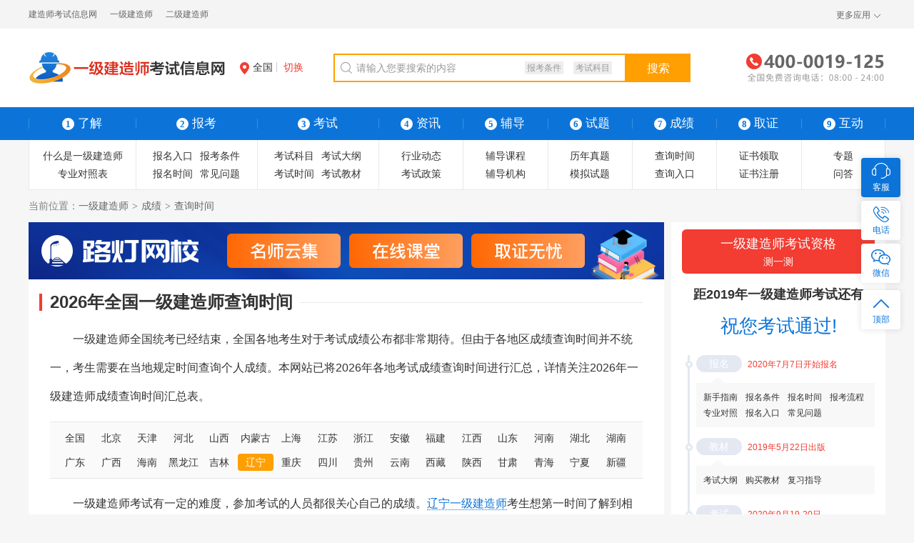

--- FILE ---
content_type: text/html; charset=utf-8
request_url: https://yiji.125jianzaoshi.com/liaoning/chengji/chaxun.html
body_size: 9688
content:
<!DOCTYPE html>
<html lang="zh-CN">
<head>
<meta charset="utf-8">
<title>2020年辽宁一级建造师成绩查询时间 - 一级建造师考试信息网</title>
<meta name="keywords" content="辽宁一级建造师成绩查询时间,一级建造师成绩查询时间,成绩查询时间">
<meta name="description" content="辽宁一级建造师考生都希望能在考后第一时间了解到自己的考试成绩，很是关注2020年一建的成绩查询时间，预计2020年辽宁一级建造师成绩查询时间从12月底开始，考生可在此时间段关注相关信息。">
<meta name="renderer" content="webkit">
<meta http-equiv="X-UA-Compatible" content="IE=edge,chrome=1">
<meta http-equiv="Content-Type" content="text/html">
<meta http-equiv="Cache-Control" content="no-transform ">
<meta http-equiv="Cache-Control" content="no-siteapp">
<meta name="applicable-device" content="pc">
<link rel="shortcut icon" href="https://yiji.125jianzaoshi.com/favicon.ico"/>
<link href="https://www.125jianzaoshi.com/Public/index/css/reset.css" rel="stylesheet"><link href="https://www.125jianzaoshi.com/Public/index/css/public.css" rel="stylesheet"><link href="https://www.125jianzaoshi.com/Public/index/css/fheader.css" rel="stylesheet"><link href="https://www.125jianzaoshi.com/Public/index/css/article.css" rel="stylesheet"><link href="https://www.125jianzaoshi.com/Public/index/css/right.css" rel="stylesheet"><link href="https://www.125jianzaoshi.com/Public/index/css/share.css" rel="stylesheet"></head>
<body class="bodyh">


    <input type="hidden" id="yiji_time" value="11/19/2022" />
        <div class="bodyhh">
        <div class="header clearfix">
            <div class="header-top">
                <div class="w1200 clearfix">
                    <div class="header-left fl">
                        <a href="https://www.125jianzaoshi.com/" title="建造师考试信息网" target="_blank">建造师考试信息网</a>
                        <a href="https://yiji.125jianzaoshi.com/" title="一级建造师考试信息网" target="_blank">一级建造师</a>
                        <a href="https://erji.125jianzaoshi.com/" title="二级建造师考试信息网" target="_blank">二级建造师</a></div>
                    <div class="header-right fr">
                        <a href="#2" title="" target="_blank" hidden="">登录</a>
                        <a href="#2" title="" target="_blank" hidden="">注册</a>
                        <div class="top-setion fr">
                            <a class="top-list-menu fl i-top-arrow2" href="javascript:void(0);">更多应用</a>
                            <ul class="top-list">
                                <li><a class="zxzx" rel="nofollow" href="javascript:void(0);">在线客服</a></li>
                                <li><a target="_blank" href="https://yiji.125jianzaoshi.com/sitemap.html">网站地图</a></li>
                                <!-- <li><a target="_blank" rel="nofollow" href="#2">意见建议</a></li> -->
                            </ul>
                        </div>
                    </div>
                </div>
            </div>
                                                            <div class="header-btm">
                <div class="w1200 clearfix">
                    <div class="logo fl">
                        <a href="https://yiji.125jianzaoshi.com/"><img src="https://www.125jianzaoshi.com/Public/index/images/yijilogo.png" alt="一级建造师考试信息网"></a>
                    </div>
                    <div class="area fl">
                        <a href="https://yiji.125jianzaoshi.com/" class="line area-now"><i class="icon icon-addr mr5"></i>全国</a>
                        <a href="javascript:;" class="area-btn">切换</a>
                        <div class="area-con">
  <ul>
    <li>
      <a href="https://yiji.125jianzaoshi.com/" title="二级建造师">全国</a></li>
    <li>
      <a href="https://yiji.125jianzaoshi.com/beijing/" title="北京二级建造师">北京</a></li>
    <li>
      <a href="https://yiji.125jianzaoshi.com/shanghai/" title="上海二级建造师">上海</a></li>
    <li>
      <a href="https://yiji.125jianzaoshi.com/tianjin/" title="天津二级建造师">天津</a></li>
    <li>
      <a href="https://yiji.125jianzaoshi.com/guangdong/" title="广东二级建造师">广东</a></li>
    <li>
      <a href="https://yiji.125jianzaoshi.com/zhejiang/" title="浙江二级建造师">浙江</a></li>
    <li>
      <a href="https://yiji.125jianzaoshi.com/fujian/" title="福建二级建造师">福建</a></li>
    <li>
      <a href="https://yiji.125jianzaoshi.com/shandong/" title="山东二级建造师">山东</a></li>
    <li>
      <a href="https://yiji.125jianzaoshi.com/hubei/" title="湖北二级建造师">湖北</a></li>
    <li>
      <a href="https://yiji.125jianzaoshi.com/hebei/" title="河北二级建造师">河北</a></li>
    <li>
      <a href="https://yiji.125jianzaoshi.com/shanxi/" title="山西二级建造师">山西</a></li>
    <li>
      <a href="https://yiji.125jianzaoshi.com/anhui/" title="安徽二级建造师">安徽</a></li>
    <li>
      <a href="https://yiji.125jianzaoshi.com/jiangsu/" title="江苏二级建造师">江苏</a></li>
    <li>
      <a href="https://yiji.125jianzaoshi.com/liaoning/" title="辽宁二级建造师">辽宁</a></li>
    <li>
      <a href="https://yiji.125jianzaoshi.com/jiangxi/" title="江西二级建造师">江西</a></li>
    <li>
      <a href="https://yiji.125jianzaoshi.com/jilin/" title="吉林二级建造师">吉林</a></li>
    <li>
      <a href="https://yiji.125jianzaoshi.com/heilongjiang/" title="黑龙江二级建造师">黑龙江</a></li>
    <li>
      <a href="https://yiji.125jianzaoshi.com/ningxia/" title="宁夏二级建造师">宁夏</a></li>
	<li>
      <a href="https://yiji.125jianzaoshi.com/chongqing/" title="重庆二级建造师">重庆</a></li>
	<li>
      <a href="https://yiji.125jianzaoshi.com/sichuan/" title="四川二级建造师">四川</a></li>
	<li>
      <a href="https://yiji.125jianzaoshi.com/henan/" title="河南二级建造师">河南</a></li>
	<li>
      <a href="https://yiji.125jianzaoshi.com/yunnan/" title="云南二级建造师">云南</a></li>
	<li>
      <a href="https://yiji.125jianzaoshi.com/shanxi2/" title="陕西二级建造师">陕西</a></li>
    <li>
      <a href="https://yiji.125jianzaoshi.com/guizhou/" title="贵州二级建造师">贵州</a></li>
	<li>
      <a href="https://yiji.125jianzaoshi.com/hainan/" title="海南二级建造师">海南</a></li>
	<li>
      <a href="https://yiji.125jianzaoshi.com/gansu/" title="甘肃二级建造师">甘肃</a></li>
	<li>
      <a href="https://yiji.125jianzaoshi.com/xinjiang/" title="新疆二级建造师">新疆</a></li>
	<li>
      <a href="https://yiji.125jianzaoshi.com/guangxi/" title="广西二级建造师">广西</a></li>
	<li>
      <a href="https://yiji.125jianzaoshi.com/qinghai/" title="青海二级建造师">青海</a></li>
    <li>
      <a href="https://yiji.125jianzaoshi.com/xizang/" title="西藏二级建造师">西藏</a></li>
	<li>
      <a href="https://yiji.125jianzaoshi.com/hunan/" title="湖南二级建造师">湖南</a></li>
	<li>
      <a href="https://yiji.125jianzaoshi.com/neimenggu/" title="内蒙古二级建造师">内蒙古</a></li>
  </ul>
</div>
                    </div>
                    <div class="search fl">
  <form action="https://www.125jianzaoshi.com/search.html">
    <i class="icon icon-search"></i>
    <input type="text" name="tit" class="fl" placeholder="请输入您要搜索的内容" autocomplete="off">
    <button class="search-btn fl">搜索</button>
    <div class="hot-search">
      <a href="https://erji.125jianzaoshi.com/baokao/tiaojian.html" title="二级建造师报考条件" target="_blank">报考条件</a>
      <a href="https://erji.125jianzaoshi.com/kaoshi/kemu.html" title="二级建造师考试科目" target="_blank">考试科目</a></div>
    <div class="search-slide">
      <ul>
        <li>
          <a href="https://erji.125jianzaoshi.com/zhuanti/ejzzs.html" title="什么是二级建造师" target="_blank">什么是二级建造师</a></li>
        <li>
          <a href="https://erji.125jianzaoshi.com/baokao/rukou.html" title="二级建造师报名入口" target="_blank">二级建造师报名入口</a></li>
        <li>
          <a href="https://erji.125jianzaoshi.com/baokao/shijian.html" title="二级建造师报名时间" target="_blank">二级建造师报名时间</a></li>
      </ul>
    </div>
  </form>
</div>
                    <div class="tel fr"><img src="https://www.125jianzaoshi.com/Public/index/images/tel.png" alt="全国免费咨询电话:4000019125"></div>
                </div>
            </div>
            <div class="nav clearfix">
                <div class="nav-list clearfix">
                    <div class="w1200">
                        <ul>
                            <li class="nav-w1"><span><i>1</i>了解</span></li>
                            <li class="nav-w2"><span><i>2</i>报考</span></li>
                            <li class="nav-w2"><span><i>3</i>考试</span></li>
                            <li><span><i>4</i>资讯</span></li>
                            <li><span><i>5</i>辅导</span></li>
                            <li><a href="https://yiji.125jianzaoshi.com/shiti/"><i>6</i>试题</a></li>
                            <li><span><i>7</i>成绩</span></li>
                            <li><span><i>8</i>取证</span></li>
                            <li><span><i>9</i>互动</span></li>
                        </ul>
                    </div>
                </div>
                <div class="w1200">
                    <div class="nav-sub clearfix">
                        <div class="nav-item nav-item1">
                                                            <ul>
                                    <li><a href="https://yiji.125jianzaoshi.com/zhuanti/yjzzs.html" target="_blank">什么是一级建造师</a></li>
                                    <li><a href="https://yiji.125jianzaoshi.com/zhuanti/yjzydzb.html" target="_blank">专业对照表</a></li>
                                </ul>                        </div>

                        <div class="nav-item nav-item2">
                            <ul>
                                <li><a href="https://yiji.125jianzaoshi.com/baokao/rukou.html">报名入口</a></li>
                                <li><a href="https://yiji.125jianzaoshi.com/baokao/tiaojian.html">报考条件</a></li>
                                <li><a href="https://yiji.125jianzaoshi.com/baokao/shijian.html">报名时间</a></li>
                                <li><a href="https://yiji.125jianzaoshi.com/baokao/wenti/">常见问题</a></li>
                                <li><a href="https://yiji.125jianzaoshi.com/baokao/zhunkaoz.html">准考证打印</a></li>
                            </ul>
                        </div>
                        <div class="nav-item nav-item2">
                            <ul>
                                <li><a href="https://yiji.125jianzaoshi.com/kaoshi/kemu.html" >考试科目</a></li>
                                <li><a href="https://yiji.125jianzaoshi.com/kaoshi/dagang.html" >考试大纲</a></li>
                                <li><a href="https://yiji.125jianzaoshi.com/kaoshi/time.html" >考试时间</a></li>
                                <li><a href="https://yiji.125jianzaoshi.com/kaoshi/jiaocai/">考试教材</a></li>
                            </ul>
                        </div>
                        <div class="nav-item">
                            <ul>
                                <li><a href="https://yiji.125jianzaoshi.com/zixun/dongtai/">行业动态</a></li>
                                <li><a href="https://yiji.125jianzaoshi.com/zixun/zhengce/">考试政策</a></li>
                            </ul>
                        </div>
                        <div class="nav-item">
                            <ul>
                                <li><a href="javascript:;" rel="nofollow">辅导课程</a></li>
                                <li><a href="https://www.125jianzaoshi.com/fudao.html" rel="nofollow">辅导机构</a></li>
								<!--<li><a href="https://www.125jianzaoshi.com/fufei/" rel="nofollow">有偿付费</a></li>-->
                                <li><a href="javascript:;" rel="nofollow">辅导图书</a></li>
                            </ul>
                        </div>
                        <div class="nav-item">
                            <ul>
                                <li><a href="https://yiji.125jianzaoshi.com/shiti/zhenti/">历年真题</a></li>
                                <li><a href="https://yiji.125jianzaoshi.com/shiti/moni/">模拟试题</a></li>
                                <li><a href="https://yiji.125jianzaoshi.com/shiti/fuxi/">复习指导</a></li>
                                <li><a href="https://yiji.125jianzaoshi.com/shiti/jiqiao/">考试技巧</a></li>
                            </ul>
                        </div>
                        <div class="nav-item">
                            <ul>
                                <li><a href="https://yiji.125jianzaoshi.com/chengji/chaxun.html">查询时间</a></li>
                                <li><a href="https://yiji.125jianzaoshi.com/chengji/chaxunrukou.html">查询入口</a></li>
                                <li><a href="https://yiji.125jianzaoshi.com/chengji/biaozhun.html">合格标准</a></li>
                            </ul>
                        </div>
                        <div class="nav-item">
                            <ul>
                                <li><a href="https://yiji.125jianzaoshi.com/quzheng/lingqu.html">证书领取</a></li>
                                <li><a href="https://yiji.125jianzaoshi.com/quzheng/zhuce/">证书注册</a></li>
                                <li><a href="https://yiji.125jianzaoshi.com/quzheng/zhengshu.html">证书查询</a></li>
                            </ul>
                        </div>
                        <div class="nav-item">
                            <ul>
                                <li><a href="https://yiji.125jianzaoshi.com/zhuanti/">专题</a></li>
                                <li><a href="https://yiji.125jianzaoshi.com/wenda/">问答</a></li>
                                <!-- <li><a href="#2">挂靠</a></li> -->
                            </ul>
                        </div>
                    </div>
                </div>
            </div>
        </div>

	 <div class="wrapper clearfix">
            <div class="nav-brand">当前位置：<a href="https://yiji.125jianzaoshi.com/" target="_blank">一级建造师</a><i>&gt;</i><a href="https://yiji.125jianzaoshi.com/chengji/chaxun.html">成绩</a><i>&gt;</i><span>查询时间</span></div>
            <div class="container clearfix">
                                <div class="wp-left">
                    <a href="http://wangxiao.ludengedu.com/fine/category/jzs1" title=""  target="_blank"><img src="https://www.125jianzaoshi.com/Public/erji/images/yjadvs/adv17.png" alt=""></a>
                                            <div class="baokao bgfff">
                        <div class="plr15"><div class="article-tit"><h1>2026年全国一级建造师查询时间</h1></div></div>
                        <div class="article-con plr20 mb20">
	                            <div class="baok-top">
                                                                    <div class="art-li">
                                            <p>　　一级建造师全国统考已经结束，全国各地考生对于考试成绩公布都非常期待。但由于各地区成绩查询时间并不统一，考生需要在当地规定时间查询个人成绩。本网站已将2026年各地考试成绩查询时间进行汇总，详情关注2026年一级建造师成绩查询时间汇总表。</p>
                                        </div>
                                    	                            </div>
                            <div class="art-area">
                                                                            <a href="javascript:;"  onclick="get_area('','53',this)">全国</a>                                        <a href="javascript:;"  onclick="get_area('beijing','53',this)">北京</a>                                        <a href="javascript:;"  onclick="get_area('tianjin','53',this)">天津</a>                                        <a href="javascript:;"  onclick="get_area('hebei','53',this)">河北</a>                                        <a href="javascript:;"  onclick="get_area('shanxi','53',this)">山西</a>                                        <a href="javascript:;"  onclick="get_area('neimenggu','53',this)">内蒙古</a>                                        <a href="javascript:;"  onclick="get_area('shanghai','53',this)">上海</a>                                        <a href="javascript:;"  onclick="get_area('jiangsu','53',this)">江苏</a>                                        <a href="javascript:;"  onclick="get_area('zhejiang','53',this)">浙江</a>                                        <a href="javascript:;"  onclick="get_area('anhui','53',this)">安徽</a>                                        <a href="javascript:;"  onclick="get_area('fujian','53',this)">福建</a>                                        <a href="javascript:;"  onclick="get_area('jiangxi','53',this)">江西</a>                                        <a href="javascript:;"  onclick="get_area('shandong','53',this)">山东</a>                                        <a href="javascript:;"  onclick="get_area('henan','53',this)">河南</a>                                        <a href="javascript:;"  onclick="get_area('hubei','53',this)">湖北</a>                                        <a href="javascript:;"  onclick="get_area('hunan','53',this)">湖南</a>                                        <a href="javascript:;"  onclick="get_area('guangdong','53',this)">广东</a>                                        <a href="javascript:;"  onclick="get_area('guangxi','53',this)">广西</a>                                        <a href="javascript:;"  onclick="get_area('hainan','53',this)">海南</a>                                        <a href="javascript:;"  onclick="get_area('heilongjiang','53',this)">黑龙江</a>                                        <a href="javascript:;"  onclick="get_area('jilin','53',this)">吉林</a>                                        <a href="javascript:;" class="active" onclick="get_area('liaoning','53',this)">辽宁</a>                                        <a href="javascript:;"  onclick="get_area('chongqing','53',this)">重庆</a>                                        <a href="javascript:;"  onclick="get_area('sichuan','53',this)">四川</a>                                        <a href="javascript:;"  onclick="get_area('guizhou','53',this)">贵州</a>                                        <a href="javascript:;"  onclick="get_area('yunnan','53',this)">云南</a>                                        <a href="javascript:;"  onclick="get_area('xizang','53',this)">西藏</a>                                        <a href="javascript:;"  onclick="get_area('shanxi2','53',this)">陕西</a>                                        <a href="javascript:;"  onclick="get_area('gansu','53',this)">甘肃</a>                                        <a href="javascript:;"  onclick="get_area('qinghai','53',this)">青海</a>                                        <a href="javascript:;"  onclick="get_area('ningxia','53',this)">宁夏</a>                                        <a href="javascript:;"  onclick="get_area('xinjiang','53',this)">新疆</a>                                </div>                                                             <div class="baok-btm" id="first_sel">
                                                                            <p>　　一级建造师考试有一定的难度，参加考试的人员都很关心自己的成绩。<a href="https://yiji.125jianzaoshi.com/liaoning/" target="_blank" class="keylink" title="辽宁一级建造师">辽宁一级建造师</a>考生想第一时间了解到相关情况，下面就为大家介绍2020年辽宁一级建造师成绩查询时间的相关事宜。</p><table width="100%" bordercolor="#beccdb" border="1" cellspacing="0" cellpadding="5" style="border-collapse: collapse;text-align:center"><tbody><tr class="firstRow"><td>成绩查询时间</td><td>12月下旬（预计）</td></tr><tr><td>成绩查询方式</td><td>网上查询</td></tr><tr><td>成绩查询网站</td><td>中国人事考试网</td></tr><tr><td>成绩查询入口</td><td><a href="https://yiji.125jianzaoshi.com/chengji/chaxunrukou/1348.html" target="_blank" title="2019年辽宁一级建造师成绩查询入口解析">辽宁一级建造师成绩查询入口</a></td></tr><tr><td>成绩合格标准</td><td>一般为试卷满分的60%</td></tr></tbody></table><p>　　由于2020年辽宁一级建造师成绩查询时间暂未公布，以上预计信息仅供参考，待2020年成绩查询时间公布后，<a href="https://yiji.125jianzaoshi.com/" target="_blank" class="keylink" title="一级建造师考试信息网">一级建造师考试信息网</a>将会及时更新。</p><p><span style="color: rgb(255, 0, 0);"><strong>　　推荐阅读：</strong></span></p><p>　　<a href="https://yiji.125jianzaoshi.com/liaoning/baokao/rukou.html" target="_blank" class="keylink" title="辽宁一级建造师报名入口">辽宁一级建造师报名入口</a></p>                                </div>                            <div class="baok-btm" id="content"></div>
                            <!--<div class="share-part clearfix mt40">
                                <span class="share-word fl">分享到：</span>
                                <div class="bdsharebuttonbox fl bdshare-button-style0-16" data-tag="share_1" id="share-icon" data-bd-bind="1521024843598">
                                    <a class="bds_qzone icon-qzone" data-cmd="qzone" href="#3" title="分享到QQ空间"></a>
                                    <a class="bds_weixin icon-weixin" data-cmd="weixin" href="#3" title="分享到微信"></a>
                                    <a class="bds_tsina icon-tsina" data-cmd="tsina" href="#3" title="分享到新浪微博"></a>
                                    <a class="bds_tqq icon-tqq" data-cmd="tqq" href="#3" title="分享到腾讯微博"></a>
                                    <a class="bds_renren icon-renren" data-cmd="renren" href="#3" title="分享到人人网"></a>
                                    <a class="bds_sqq icon-sqq" data-cmd="sqq" href="#3" title="分享到QQ"></a>
                                    <a class="bds_bdhome icon-bdhome" data-cmd="bdhome" href="#3" title="分享到百度"></a>
                                    <a class="bds_more icon-more" data-cmd="more" href="#3"></a>
                                </div>
                            </div>-->
                        </div>
                        <div class="article-btm clearfix plr20">
                            <div class="xx-list-con fl">
                                
<div class="wp-title"><h2>相关内容</h2><a 
                href="https://yiji.125jianzaoshi.com/chengji/chaxun/"
         class="more"  title="一级建造师查询时间" target="_blank"    >更多</a></div>
<ul> 
    
                                        <li><a href="https://yiji.125jianzaoshi.com/kaoshi/dagang/"  target="_blank" title="一级建造师考试大纲"> 【考试大纲】</a><a href="https://yiji.125jianzaoshi.com/kaoshi/dagang/1098.html" title="2019年一级建造师《建设工程经济》考试大纲" target="_blank">2019年一级建造师《建设工程经济》考试大纲</a></li>                    <li><a href="https://yiji.125jianzaoshi.com/quzheng/zhuce/"  target="_blank" title="一级建造师证书注册"> 【证书注册】</a><a href="https://yiji.125jianzaoshi.com/quzheng/zhuce/1123.html" title="北京市一级建造师注册实施办法" target="_blank">北京市一级建造师注册实施办法</a></li>                    <li><a href="https://yiji.125jianzaoshi.com/quzheng/lingqu/"  target="_blank" title="一级建造师证书领取"> 【证书领取】</a><a href="https://yiji.125jianzaoshi.com/quzheng/lingqu/2743.html" title="河南省关于办理2018年度省直考区部分勘察设计工程师（含基础）、一级建造师和统计考试合格证书的通知" target="_blank">河南省关于办理2018年度省直考区部分勘察设计工程师（含基础）、一级建造师和统计考试合格证书的通知</a></li>                    <li><a href="https://yiji.125jianzaoshi.com/quzheng/lingqu/"  target="_blank" title="一级建造师证书领取"> 【证书领取】</a><a href="https://yiji.125jianzaoshi.com/quzheng/lingqu/2762.html" title="2018年新疆自治区一级建造师执业资格证书领取通知" target="_blank">2018年新疆自治区一级建造师执业资格证书领取通知</a></li></ul>

                            </div>
                            <div class="xx-list-con fr">
                                <div class="wp-title"><h2>更多内容</h2><a  class="more"
  href="https://yiji.125jianzaoshi.com/chengji/chaxun/"
  title="一级建造师查询时间"  target="_blank">更多</a></div>
<ul>
		<li><a href="https://yiji.125jianzaoshi.com/chengji/chaxun/3205.html" title="2020年全国一级建造师考试成绩已经公布！" target="_blank">2020年全国一级建造师考试成绩已经公布！</a></li><li><a href="https://yiji.125jianzaoshi.com/chengji/chaxun/1404.html" title="2018年度一级建造师考试成绩已发布！" target="_blank">2018年度一级建造师考试成绩已发布！</a></li><li><a href="https://yiji.125jianzaoshi.com/chengji/chaxun/1319.html" title="2019年湖北一级建造师成绩查询时间公布了吗？" target="_blank">2019年湖北一级建造师成绩查询时间公布了吗？</a></li><li><a href="https://yiji.125jianzaoshi.com/chengji/chaxun/1321.html" title="2019年广东一级建造师成绩查询时间确定了？" target="_blank">2019年广东一级建造师成绩查询时间确定了？</a></li></ul>

                            </div>
                        </div>
                    </div>
                    <div class="left-img mt10 mb10">
                        <div class="_1xhtz8tiuyj"></div>
<script type="text/javascript">
    (window.slotbydup = window.slotbydup || []).push({
        id: "u5910657",
        container: "_1xhtz8tiuyj",
        async: true
    });
</script>
<!-- 多条广告如下脚本只需引入一次 -->
<script type="text/javascript" src="//cpro.baidustatic.com/cpro/ui/c.js" async="async" defer="defer" >
</script>
<!-- <a href="https://yiji.125jianzaoshi.com/" title="一级建造师" target="_blank"><img src="https://www.125jianzaoshi.com/Public/index/images/yiji_left-lq.png" alt="一级建造师"></a> -->
                    </div>
                    <div class="article-btm bgfff clearfix plr20">
                        <div class="xx-list-con fl">
                             
<div class="wp-title"><h2>热门常见问题</h2><a href="https://yiji.125jianzaoshi.com/baokao/wenti/" class="more"  title="一级建造师常见问题" target="_blank">更多</a></div>
    <ul>
    	    	<li><a href="https://yiji.125jianzaoshi.com/baokao/wenti/1458.html" title="陕西一级建造师证书可以办理邮寄业务吗？" target="_blank">陕西一级建造师证书可以办理邮寄业务吗？</a></li><li><a href="https://yiji.125jianzaoshi.com/baokao/wenti/1965.html" title="研究生毕业可以报考一级建造师吗？" target="_blank">研究生毕业可以报考一级建造师吗？</a></li><li><a href="https://yiji.125jianzaoshi.com/baokao/wenti/560.html" title="一级建造师执业印章是什么样？" target="_blank">一级建造师执业印章是什么样？</a></li><li><a href="https://yiji.125jianzaoshi.com/baokao/wenti/1881.html" title="一级建造师证书可以申请邮寄吗？" target="_blank">一级建造师证书可以申请邮寄吗？</a></li><li><a href="https://yiji.125jianzaoshi.com/baokao/wenti/644.html" title="一级建造师证书一年之内能变更注册几次？" target="_blank">一级建造师证书一年之内能变更注册几次？</a></li>    </ul>
                        </div>
                        <div class="xx-list-con fr">
                            <div class="wp-title"><h2>热门问答</h2><a href="https://yiji.125jianzaoshi.com/wenda/1/" class="more"  title="一级建造师热门问答" target="_blank">更多</a></div>
    <ul>
    	    	<li><a href="https://yiji.125jianzaoshi.com/wenda/38.html" title="报考河北一级建造师需要准备什么材料？" target="_blank">报考河北一级建造师需要准备什么材料？</a></li><li><a href="https://yiji.125jianzaoshi.com/wenda/39.html" title="2019年福建一级建造师报名时间是什么时候？" target="_blank">2019年福建一级建造师报名时间是什么时候？</a></li><li><a href="https://yiji.125jianzaoshi.com/wenda/37.html" title="浙江一级建造师报名费用是多少？" target="_blank">浙江一级建造师报名费用是多少？</a></li><li><a href="https://yiji.125jianzaoshi.com/wenda/71.html" title="事业单位的能报考一级建造师吗？" target="_blank">事业单位的能报考一级建造师吗？</a></li><li><a href="https://yiji.125jianzaoshi.com/wenda/73.html" title="一级建造师有几个报考要求？" target="_blank">一级建造师有几个报考要求？</a></li>    </ul>
                        </div>
                    </div>
                </div>
                <div class="wp-right">
                    
<div class="time right-item">

            <div class="test-entry"><a href="https://yiji.125jianzaoshi.com/test.html" target="_blank">一级建造师考试资格<p>测一测</p></a></div>
                        <h2>距2019年一级建造师考试还有</h2>
                        <div class="wp-con">
                            <div class="rt-day">
                                <span id="time"></span><em>天</em>
                            </div>

                                                        <div class="rt-item">
  <div class="rt-list">
    <div class="rt-tit"><span>报名</span><em>2020年7月7日开始报名</em></div>
    <div class="rt-con">
      <a href="https://yiji.125jianzaoshi.com/zhuanti/yjzzs.html" title="什么是一级建造师" target="_blank">新手指南</a>
      <a href="https://yiji.125jianzaoshi.com/baokao/tiaojian.html" title="2020年一级建造师报名条件" target="_blank">报名条件</a>
      <a href="https://yiji.125jianzaoshi.com/baokao/shijian.html" title="2020年一级建造师报名时间" target="_blank">报名时间</a>
      <a href="https://yiji.125jianzaoshi.com/baokao/wenti/48.html" title="一级建造师报考流程" target="_blank">报考流程</a>
      <a href="https://yiji.125jianzaoshi.com/zhuanti/yjzydzb.html" title="专业对照表" target="_blank">专业对照</a>
      <a href="https://yiji.125jianzaoshi.com/baokao/rukou.html" title="2020年一级建造师报名入口" target="_blank">报名入口</a>
      <a href="https://yiji.125jianzaoshi.com/baokao/wenti/" title="一级建造师常见问题" target="_blank">常见问题</a></div>
  </div>
  <div class="rt-list">
    <div class="rt-tit"><span>教材</span><em>2019年5月22日出版</em></div>
    <div class="rt-con">
      <a href="https://yiji.125jianzaoshi.com/kaoshi/dagang.html" title="2020年一级建造师考试大纲" target="_blank">考试大纲</a>
      <a href="https://yiji.125jianzaoshi.com/kaoshi/jiaocai/" title="一级建造师考试教材" target="_blank">购买教材</a>
      <a href="https://yiji.125jianzaoshi.com/shiti/fuxi/" title="一级建造师复习指导" target="_blank">复习指导</a></div>
  </div>
  <div class="rt-list">
    <div class="rt-tit"><span>考试</span><em>2020年9月19-20日</em></div>
    <div class="rt-con">
      <a href="https://yiji.125jianzaoshi.com/kaoshi/time.html" title="2020年一级建造师考试时间" target="_blank">考试时间</a>
      <a href="https://yiji.125jianzaoshi.com/baokao/zhunkaoz.html" title="2020年一级建造师准考证打印时间及入口" target="_blank">领准考证</a>
      <a href="https://yiji.125jianzaoshi.com/shiti/zhenti/" title="一级建造师历年真题" target="_blank">历年真题</a>
      <a href="https://yiji.125jianzaoshi.com/shiti/jiqiao/" title="一级建造师考试技巧" target="_blank">考试技巧</a></div>
  </div>
  <div class="rt-list active">
    <div class="rt-tit"><span>查分</span><em>12月下旬开放成绩查询</em></div>
    <div class="rt-con">
      <a href="https://yiji.125jianzaoshi.com/chengji/chaxun.html" title="2020年一级建造师成绩查询时间" target="_blank">查分时间</a>
      <a href="https://yiji.125jianzaoshi.com/chengji/chaxunrukou.html" title="2020年一级建造师成绩查询入口" target="_blank">查分入口</a>
      <a href="https://yiji.125jianzaoshi.com/chengji/biaozhun.html" title="2020年一级建造师合格标准" target="_blank">合格标准</a></div>
  </div>
  <div class="rt-list">
    <div class="rt-tit"><span>领证注册</span><em>预计2021年4月起</em></div>
    <div class="rt-con">
      <a href="https://yiji.125jianzaoshi.com/quzheng/lingqu.html" title="2020年一级建造师证书领取" target="_blank">证书领取</a>
      <a href="https://yiji.125jianzaoshi.com/quzheng/zhuce/" title="一级建造师证书注册" target="_blank">证书注册</a>
      <a href="https://yiji.125jianzaoshi.com/quzheng/zhengshu.html" title="2020年一级建造师证书查询及入口" target="_blank">证书查询</a></div>
  </div>
</div>                        </div>
                    </div>					<div style="margin-bottom: 10px;">
    <div class="_0cn2y6kfx3m"></div>
    <script type="text/javascript">
        (window.slotbydup = window.slotbydup || []).push({
            id: "u5910522",
            container: "_0cn2y6kfx3m",
            async: true
        });
    </script>
    <!-- 多条广告如下脚本只需引入一次 -->
    <script type="text/javascript" src="//cpro.baidustatic.com/cpro/ui/c.js" async="async" defer="defer" >
    </script>
</div>
					<div class="lists right-item js-hov-cont">
                        <div class="wp-titt clearfix">
                            <div class="js-hov-btn fl lw2"><!-- lw3为只有三个标题样式,lw2为只有两个标题样式 -->
                                <a href="javascript:;" class="active"><h2>证书领取</h2></a>
                                <a href="javascript:;"><h2>证书注册</h2></a>
                            </div>
                        </div>
                        <div class="wp-con xx-list-con">
                            <div class="js-hov-con">
                                <ul>
                                                                         <li><a href="https://yiji.125jianzaoshi.com/quzheng/lingqu/3214.html" title="关于2020年度一级建造师资格考试云南考区成绩合格、拟取得资格证书人员公示" target="_blank">关于2020年度一级建造师资格考试云南考区成绩合格、拟取得资格证书人员公示</a></li><li><a href="https://yiji.125jianzaoshi.com/quzheng/lingqu/2816.html" title="福建省2018年度全国一级建造师执业资格证书和专业类别考试合格证明（增项证书）发放通知" target="_blank">福建省2018年度全国一级建造师执业资格证书和专业类别考试合格证明（增项证书）发放通知</a></li><li><a href="https://yiji.125jianzaoshi.com/quzheng/lingqu/2763.html" title="福建省关于2018年度全国一级建造师资格证书邮寄系统开放通知" target="_blank">福建省关于2018年度全国一级建造师资格证书邮寄系统开放通知</a></li><li><a href="https://yiji.125jianzaoshi.com/quzheng/lingqu/2751.html" title="辽宁省关于发放2018年度一级建造师资格考试省直考区合格证书的通知" target="_blank">辽宁省关于发放2018年度一级建造师资格考试省直考区合格证书的通知</a></li><li><a href="https://yiji.125jianzaoshi.com/quzheng/lingqu/2749.html" title="黑龙江省关于发放2018年度一级建造师资格考试（增报专业）合格证明的通知" target="_blank">黑龙江省关于发放2018年度一级建造师资格考试（增报专业）合格证明的通知</a></li>                                </ul>
                            </div>
                            <div class="js-hov-con hide">
                                <ul>
                                                                        <li><a href="https://yiji.125jianzaoshi.com/quzheng/zhuce/2728.html" title="四川省关于领取2019年度第11批一级建造师初始、增项、重新注册证书的通知" target="_blank">四川省关于领取2019年度第11批一级建造师初始、增项、重新注册证书的通知</a></li><li><a href="https://yiji.125jianzaoshi.com/quzheng/zhuce/2729.html" title="广西省关于领取2019年第十批一级建造师初始、重新注册、增项注册证书事宜的通知" target="_blank">广西省关于领取2019年第十批一级建造师初始、重新注册、增项注册证书事宜的通知</a></li><li><a href="https://yiji.125jianzaoshi.com/quzheng/zhuce/2731.html" title="甘肃省关于2019年第10批和第11批一级注册建造师有关事项的通知" target="_blank">甘肃省关于2019年第10批和第11批一级注册建造师有关事项的通知</a></li><li><a href="https://yiji.125jianzaoshi.com/quzheng/zhuce/1153.html" title="陕西对注册有效期满的一级建造师有关问题通知" target="_blank">陕西对注册有效期满的一级建造师有关问题通知</a></li><li><a href="https://yiji.125jianzaoshi.com/quzheng/zhuce/1152.html" title="甘肃省2009年一级建造师初始注册申报有关问题说明" target="_blank">甘肃省2009年一级建造师初始注册申报有关问题说明</a></li>                                </ul>
                            </div>
                        </div>
                    </div>
					<div class="right-special right-item">
                        <div class="wp-tit"><h2>热门专题</h2><a href="https://yiji.125jianzaoshi.com/zhuanti/1/"  title="一级建造师热门专题" target="_blank" class="more">更多</a></div>
                        <div class="wp-con">
                                                        <dl>
                                    <dt><a href="https://yiji.125jianzaoshi.com/zhuanti/yjzzs.html" title="什么是一级建造师" target="_blank">什么是一级建造师</a></dt>
                                    <dd>
                                        <a href="https://yiji.125jianzaoshi.com/zhuanti/yjzzs.html" title="什么是一级建造师" target="_blank"><img src="https://www.125jianzaoshi.com/Uploads/Images/Special/2018-12/5c0e0355ae249.png" alt="什么是一级建造师"></a>
                                        <div class="sp-txt">什么是一级建造师专题主要为考生详细介绍一级建造师的由来、专业划分、报考条件、报名流程、考试科目、成绩查询等信息，帮助考生清晰了解一级建造师，让大家报考更便捷。</div>
                                    </dd>
                                </dl><dl>
                                    <dt><a href="https://yiji.125jianzaoshi.com/zhuanti/yjzydzb.html" title="一级建造师报考专业对照表" target="_blank">一级建造师报考专业对照表</a></dt>
                                    <dd>
                                        <a href="https://yiji.125jianzaoshi.com/zhuanti/yjzydzb.html" title="一级建造师报考专业对照表" target="_blank"><img src="https://www.125jianzaoshi.com/Uploads/Images/Special/2018-11/5bfe95ad98727.png" alt="一级建造师报考专业对照表"></a>
                                        <div class="sp-txt">一级建造师报考专业对照表专题主要为大家提供报考专业的详细信息，其中囊括了工程类或工程经济类专业以及相近专业，让考生能够清晰的了解到自己所学专业是否适合报考一级建造师，避免报名考生走弯路。</div>
                                    </dd>
                                </dl>   
                            
                        </div>
                    </div>
					<div class="lists right-item js-hov-cont">
                        <div class="wp-titt clearfix">
                            <div class="js-hov-btn fl lw2"><!-- lw3为只有三个标题样式,lw2为只有两个标题样式 -->
                                <a href="javascript:;" class="active"><h2>行业动态</h2></a>
                                <a href="javascript:;"><h2>考试政策</h2></a>
                            </div>
                        </div>
                        <div class="wp-con xx-list-con">
                            <div class="js-hov-con">
                                <ul>
                                                                         <li><a href="https://yiji.125jianzaoshi.com/zixun/dongtai/2783.html" title="黑龙江建筑施工领域实施安全生产责任保险制度" target="_blank">黑龙江建筑施工领域实施安全生产责任保险制度</a></li><li><a href="https://yiji.125jianzaoshi.com/zixun/dongtai/2780.html" title="咸宁调整扩大装配式建筑实施范围" target="_blank">咸宁调整扩大装配式建筑实施范围</a></li><li><a href="https://yiji.125jianzaoshi.com/zixun/dongtai/2777.html" title="黑龙江印发管理办法明确　未实名注册人员不能进入施工现场" target="_blank">黑龙江印发管理办法明确　未实名注册人员不能进入施工现场</a></li><li><a href="https://yiji.125jianzaoshi.com/zixun/dongtai/2774.html" title="贵州出台“智慧工地”建设标准" target="_blank">贵州出台“智慧工地”建设标准</a></li><li><a href="https://yiji.125jianzaoshi.com/zixun/dongtai/2771.html" title="咸阳启动建筑渣土处置网上审批监管系统" target="_blank">咸阳启动建筑渣土处置网上审批监管系统</a></li>                                </ul>
                            </div>
                            <div class="js-hov-con hide">
                                <ul>
                                                                        <li><a href="https://yiji.125jianzaoshi.com/zixun/zhengce/2742.html" title="山东省关于2022年度一级建造师资格考试考务工作有关问题的通知" target="_blank">山东省关于2022年度一级建造师资格考试考务工作有关问题的通知</a></li><li><a href="https://yiji.125jianzaoshi.com/zixun/zhengce/2741.html" title="关于2022年度一级建造师资格考试安徽考区考务工作有关事宜的通知" target="_blank">关于2022年度一级建造师资格考试安徽考区考务工作有关事宜的通知</a></li><li><a href="https://yiji.125jianzaoshi.com/zixun/zhengce/2747.html" title="关于做好北京地区2022年度一级建造师资格考试工作的通知" target="_blank">关于做好北京地区2022年度一级建造师资格考试工作的通知</a></li><li><a href="https://yiji.125jianzaoshi.com/zixun/zhengce/2744.html" title="上海市2022年度全国一级建造师资格考试考务工作安排" target="_blank">上海市2022年度全国一级建造师资格考试考务工作安排</a></li><li><a href="https://yiji.125jianzaoshi.com/zixun/zhengce/2743.html" title="浙江省关于做好2022年度一级建造师资格考试考务工作的通知" target="_blank">浙江省关于做好2022年度一级建造师资格考试考务工作的通知</a></li>                                </ul>
                            </div>
                        </div>
                    </div>
                    <div class="right-item">
                        <div class="wp-tit"><h2>最新常见问题</h2><a href="https://yiji.125jianzaoshi.com/baokao/wenti/"  title="一级建造师常见问题" target="_blank" class="more">更多</a></div>
                        <div class="wp-con">
                        	<div class="xx-list-con">
	                           	                            <ul>
		                            <li><a href="https://yiji.125jianzaoshi.com/baokao/wenti/4998.html" title="2020年江西一级建造师考试成绩保留几年？" target="_blank">2020年江西一级建造师考试成绩保留几年？</a></li><li><a href="https://yiji.125jianzaoshi.com/baokao/wenti/4994.html" title="2020年甘肃一级建造师成绩什么时候出来？" target="_blank">2020年甘肃一级建造师成绩什么时候出来？</a></li><li><a href="https://yiji.125jianzaoshi.com/baokao/wenti/4991.html" title="2020年四川一级建造师成绩查询时间是什么时候？" target="_blank">2020年四川一级建造师成绩查询时间是什么时候？</a></li><li><a href="https://yiji.125jianzaoshi.com/baokao/wenti/4988.html" title="2020年云南一级建造师考试成绩在哪里公布？" target="_blank">2020年云南一级建造师考试成绩在哪里公布？</a></li><li><a href="https://yiji.125jianzaoshi.com/baokao/wenti/4985.html" title="2020年黑龙江一级建造师考试成绩会在11月公布吗？" target="_blank">2020年黑龙江一级建造师考试成绩会在11月公布吗？</a></li>   
	                             </ul>
                         	</div>
                        </div>
                    </div>
                    <div class="ask right-item">
                        <div class="wp-tit"><h2>最新问答</h2><a href="https://yiji.125jianzaoshi.com/wenda/"  title="一级建造师最新有问必答" target="_blank" class="more">更多</a></div>
                        <div class="wp-con">
                            <div class="xx-list-con">
                                <ul>
                                                                        <li><a href="https://yiji.125jianzaoshi.com/wenda/83.html" title="什么学历可以报考一级建造师？" target="_blank">什么学历可以报考一级建造师？</a></li><li><a href="https://yiji.125jianzaoshi.com/wenda/80.html" title="一级建造师考试多少分可以通过？" target="_blank">一级建造师考试多少分可以通过？</a></li><li><a href="https://yiji.125jianzaoshi.com/wenda/77.html" title="一级建造师考试报名条件是什么？" target="_blank">一级建造师考试报名条件是什么？</a></li><li><a href="https://yiji.125jianzaoshi.com/wenda/73.html" title="一级建造师有几个报考要求？" target="_blank">一级建造师有几个报考要求？</a></li><li><a href="https://yiji.125jianzaoshi.com/wenda/71.html" title="事业单位的能报考一级建造师吗？" target="_blank">事业单位的能报考一级建造师吗？</a></li>                                </ul>
                            </div>
                        </div>
                    </div>
                </div>
            </div>
        </div>
    </div>
        <div class="footer-wrapper">
        <div class="footer">
            <div class="footer-lists">
                <a href="https://www.125jianzaoshi.com/about.html" target="_blank" rel="nofollow">关于我们</a>
                <a href="https://www.125jianzaoshi.com/contact.html" target="_blank" rel="nofollow">联系方式</a>
                <a href="https://www.125jianzaoshi.com/link.html" target="_blank" rel="nofollow">友情链接</a>
                <a href="https://yiji.125jianzaoshi.com/sitemap.html" target="_blank">网站地图</a>
                <a href="https://www.125jianzaoshi.com/hr.html" target="_blank" rel="nofollow">招贤纳士</a>
                <a href="https://www.125jianzaoshi.com/law.html" target="_blank" rel="nofollow">法律声明</a>
                <a href="javascript:;"  rel="nofollow">在线客服</a>
            </div>
            <!-- <script>
				var _hmt = _hmt || [];
				(function() {
				  var hm = document.createElement("script");
				  hm.src = "https://hm.baidu.com/hm.js?f2170d6b6446740c03a48de7dca1f022";
				  var s = document.getElementsByTagName("script")[0];
				  s.parentNode.insertBefore(hm, s);
				})();
			</script> -->
            <div class="footer-copy">
                <a href="http://www.beian.gov.cn/portal/registerSystemInfo?recordcode=11010802027908" rel="nofollow" target="_blank">京公网安备 11010802027908号</a>　<a href="http://beian.miit.gov.cn/" rel="nofollow" target="_blank">京ICP备13048554号-13</a>　Copyright © 2013-2026　北京一二五科技有限公司 　All Rights Reserverd.
                <span class="cnzz-tools">
                                            <script type="text/javascript">var cnzz_protocol = (("https:" == document.location.protocol) ? " https://" : " http://");document.write(unescape("%3Cspan id='cnzz_stat_icon_1275566727'%3E%3C/span%3E%3Cscript src='" + cnzz_protocol + "s23.cnzz.com/stat.php%3Fid%3D1275566727%26show%3Dpic' type='text/javascript'%3E%3C/script%3E"));</script>                </span>
            </div>
            <div class="footer-addr">
                <p>地址：北京市海淀区西三旗数字文化产业园A座3层381 　电话：400-0019-125</p>
            </div>
        </div>
    </div>
    <input type="hidden" value="" name="talk">
    <input type="hidden" value="https://yiji.125jianzaoshi.com/Public/jzs/images/" id="ewm_url">
    <div id="custom-service"></div>
    <script src="https://www.125jianzaoshi.com/Public/index/js/jquery.min.js"></script>
    <script src="https://www.125jianzaoshi.com/Public/index/js/public.js"></script>
    <script src="https://yiji.125jianzaoshi.com/Public/jzs/js/kefu.js"></script>
    <script src="https://www.125jianzaoshi.com/Public/index/js/countdown.js"></script>
    <script type="text/javascript">
        $(function(){
            var sNum = $('.slider .bd li').length;
            if(sNum==1){
                $('.slider-b').hide();
                return false;
            }else if(sNum>1){
                jQuery(".slider").slide({titCell:".slider-b ul",mainCell:".slider-c ul",autoPage:true,effect:"leftLoop",autoPlay:true,switchLoad:"_src",interTime:4000,scroll:1,vis:1});
            }
        });
    </script>
    <script>
            (function(){
                var src = (document.location.protocol == "http:") ? "http://js.passport.qihucdn.com/11.0.1.js?e4d7b060651fb36e1280522d062bde33":"https://jspassport.ssl.qhimg.com/11.0.1.js?e4d7b060651fb36e1280522d062bde33";
                document.write('<script src="' + src + '" id="sozz"><\/script>');
            })();
        </script>
            <script>
        (function(){
            var bp = document.createElement('script');
            var curProtocol = window.location.protocol.split(':')[0];
            if (curProtocol === 'https') {
                bp.src = 'https://zz.bdstatic.com/linksubmit/push.js';
            }
            else {
                bp.src = 'http://push.zhanzhang.baidu.com/push.js';
            }
            var s = document.getElementsByTagName("script")[0];
            s.parentNode.insertBefore(bp, s);
        })();
    </script>
    <script type="text/javascript" charset="utf-8" src="https://gate.soperson.com/10014510/10102923.js"></script>
    <script src="https://yiji.125jianzaoshi.com/Public/jzs/js/talk.js"></script>
            <script>
var _hmt = _hmt || [];
(function() {
  var hm = document.createElement("script");
  hm.src = "https://hm.baidu.com/hm.js?2d1bb917bde5a103f8b77e0eb2f54b66";
  var s = document.getElementsByTagName("script")[0]; 
  s.parentNode.insertBefore(hm, s);
})();
</script>
 	<script src="https://www.125jianzaoshi.com/Public/index/js/share.js"></script>
    <script src="https://yiji.125jianzaoshi.com/hits-53-416.js" language="JavaScript"></script>
       <script type="text/javascript">
            function get_area(area,catid,thisx){
                $(thisx).siblings().removeClass('active');
                $(thisx).addClass('active');
                var url = "https://yiji.125jianzaoshi.com/ajax_area/";
                $.post(url,{area:area,catid:catid},function(data){
                        $('#first_sel').hide();
                        $('#content').html(data);
                })
            }
        </script>
</body>
</html>

--- FILE ---
content_type: text/css
request_url: https://www.125jianzaoshi.com/Public/index/css/reset.css
body_size: 799
content:
@charset "UTF-8";
/* css reset */
body,h1,h2,h3,h4,h5,h6,p,dl,dt,dd,ul,ol,li,input,textarea,th,td {margin: 0;padding: 0;}
body {font: 14px/1.6 "PingFang SC","Helvetica Neue",Helvetica,Arial,"Hiragino Sans GB","Heiti SC","Microsoft YaHei","WenQuanYi Micro Hei",sans-serif;color: #333;background: #f6f6f6;min-width: 1200px;}
html {height: 100%;}
em,i,b {font-style: normal;}
ul,ol {list-style: none;}
a {text-decoration: none;outline: none;}
img {border: none;vertical-align: middle;}
input,textarea {outline: none;font-family: "PingFang SC", "Helvetica Neue", Helvetica, Arial, "Hiragino Sans GB", "Heiti SC", "Microsoft YaHei", "WenQuanYi Micro Hei", sans-serif;}
input,select,textarea {font-size: 100%;}
table {border-collapse: collapse;border-spacing: 0;}
::-webkit-input-placeholder {color: #999;}
:-moz-placeholder,::-moz-placeholder {color: #999;}
:-ms-input-placeholder {color: #999;}

--- FILE ---
content_type: text/css
request_url: https://www.125jianzaoshi.com/Public/index/css/article.css
body_size: 3174
content:
.color1 { color: #f33c32 !important; }

.color2 { color: #0c74d9 !important; }

.wp-left .wp-top.plr15, .wp-left .wp-top.zhengshu { font-size: 0; }
.wp-left .wp-top.plr15 p, .wp-left .wp-top.zhengshu p { margin-bottom: 0; line-height: 40px; font-size: 16px; color: #333; }

.article-tit { line-height: 1; padding: 20px 0; position: relative; }
.article-tit:after { content: ''; background: #e8e8e8; width: 100%; height: 1px; position: absolute; top: 50%; left: 0; z-index: 1; }
.article-tit h1, .article-tit h2 { font-size: 24px; font-weight: bold; position: relative; display: inline-block; background-color: #fff; z-index: 2; padding-right: 10px; }
.article-tit h1:before, .article-tit h2:before { content: ''; background: #f33c32; width: 4px; height: 100%; position: absolute; left: -15px; }

.banner { height: 256px; overflow: hidden; position: relative; width: 400px; *z-index: -1; }
.banner li img { height: 256px; background: url(../images/loading.gif) center center no-repeat; display: inline-block; max-width: 100%; width: 100%; }

.special .banner { width: 1170px; height: 300px; }
.special .banner li img { height: 300px; }

.slider .hd { position: absolute; bottom: 20px; left: 0; right: 0; width: 100%; text-align: center; }
.slider .hd li { width: 50px; height: 4px; margin-left: 15px; background: rgba(255, 255, 255, 0.5); display: inline-block; cursor: pointer; text-indent: 999em; overflow: hidden; }
.slider .hd li.on { background: #fff; }

.hotlist { width: 415px; height: 256px; margin-left: 15px; box-sizing: border-box; }
.hotlist dl { border-bottom: 1px solid #e8e8e8; }
.hotlist dl:first-child { padding-bottom: 24px; margin-bottom: 24px; }
.hotlist dl:last-child { border-bottom: none; }
.hotlist dt { font-size: 17px; }
.hotlist dt:after { content: ""; display: block; visibility: hidden; clear: both; height: 0; font-size: 0; }
.hotlist dt a { color: #f33c32; font-weight: bold; margin-right: 23px; position: relative; float: left; }
.hotlist dt a:after { content: ''; height: 14px; background-color: #c8c8c8; width: 1px; position: absolute; right: -12px; top: 50%; margin-top: -7px; }
.hotlist dt a:last-child { margin-right: 0; }
.hotlist dt a:last-child:after { content: normal; }
.hotlist dd { margin-top: 11px; font-size: 16px; }
.hotlist dd:after { content: ""; display: block; visibility: hidden; clear: both; height: 0; font-size: 0; }
.hotlist dd a { margin-right: 23px; position: relative; float: left; }
.hotlist dd a:after { content: ''; height: 14px; background-color: #c8c8c8; width: 1px; position: absolute; right: -12px; top: 50%; margin-top: -7px; }
.hotlist dd a:last-child { margin-right: 0; }
.hotlist dd a:last-child:after { content: normal; }

.setTop { margin-right: 5px; vertical-align: -1px; }

.art-area { padding-top: 20px; border-bottom: 1px solid #e8e8e8; padding-bottom: 5px; }
.art-area:after { content: ""; display: block; visibility: hidden; clear: both; height: 0; font-size: 0; }
.art-area a { display: inline-block; height: 24px; line-height: 24px; margin-bottom: 10px; text-align: center; float: left; width: 51.875px; }
.art-area a.active { background-color: #ff9f01; color: #fff; border-radius: 4px; }
.art-area.art-area-ask { padding-top: 0; border-bottom: none; }

.share-part.mt40 { margin-top: 20px; }

.art-list.art-dls dt { height: 110px; width: 180px; }
.art-list.art-dls dt img { height: 110px; width: 180px; }
.art-list dl { padding: 15px 0; border-bottom: 1px solid #f4f4f4; }
.art-list dl:after { content: ""; display: block; visibility: hidden; clear: both; height: 0; font-size: 0; }
.art-list dl:hover { background-color: #fafdff; }
.art-list dt { float: left; }
.art-list dt a { margin-right: 15px; width: 180px; height: 110px; overflow: hidden; display: block; }
.art-list dt img { width: 180px; height: 110px; transition: all .3s; }
.art-list dt img:hover { transform: scale(1.2); opacity: .9; }
.art-list .art-intro { max-height: 44px; line-height: 22px; overflow: hidden; color: #666; margin: 10px 0 5px; }
.art-list .art-time { color: #666; float: left; font-size: 12px; }
.art-list .art-see { float: right; color: #999; font-size: 12px; }
.art-list .art-see:before { content: ''; display: inline-block; vertical-align: 0; margin-right: 3px; }

.art-tit, .bk-list .bk-tit { font-size: 17px; font-weight: bold; height: 27px; line-height: 27px; overflow: hidden; }

.bk-top { padding-bottom: 15px; border-bottom: 1px solid #f4f4f4; }
.bk-top .bk-intro { font-size: 16px; text-indent: 2em; margin-top: 10px; line-height: 28px; }

.bk-img img { width: 830px; }

.bk-list dl { padding: 20px 0; border-bottom: 1px solid #f4f4f4; }
.bk-list dl:after { content: ""; display: block; visibility: hidden; clear: both; height: 0; font-size: 0; }
.bk-list dl:hover { background-color: #fafdff; }
.bk-list .bk-tit { margin-bottom: 10px; }
.bk-list dt { float: left; margin-right: 15px; width: 114px; height: 154px; overflow: hidden; }
.bk-list dt img { width: 114px; height: 154px; transition: all .3s; }
.bk-list dt img:hover { transform: scale(1.2); opacity: .9; }
.bk-list .bk-info { color: #666; margin-bottom: 15px; }
.bk-list .bk-info .bk-dt { margin-bottom: 5px; }
.bk-list .bk-info .bk-dt p { display: inline-block; margin-right: 30px; }
.bk-list .bk-info .bk-jj { max-height: 44px; line-height: 22px; overflow: hidden; }
.bk-list .bk-info span { color: #333; }
.bk-list .bk-info a { color: #0c74d9; }
.bk-list .bk-left a { display: inline-block; width: 58px; height: 22px; line-height: 22px; border: 1px solid #999; border-radius: 3px; font-size: 12px; text-align: center; margin-right: 10px; }
.bk-list .bk-left a:hover { color: #f33c32; border-color: #f33c32; }
.bk-list .bk-right a { display: inline-block; width: 66px; height: 26px; line-height: 26px; color: #f33c32; border: 1px solid #f33c32; border-radius: 3px; text-align: center; }
.bk-list .bk-right a:hover { color: #fff; background-color: #f33c32; }
.bk-list .bk-dtl { margin-top: 10px; }
.bk-list .bk-dtl:after { content: ""; display: block; visibility: hidden; clear: both; height: 0; font-size: 0; }
.bk-list .bk-dtl .bk-left p { display: inline-block; font-size: 12px; color: #666; margin-right: 40px; }

.art-filter { position: relative; margin-top: 10px; }

.fr-list { position: relative; padding-left: 45px; margin-bottom: 10px; }
.fr-list:after { content: ""; display: block; visibility: hidden; clear: both; height: 0; font-size: 0; }
.fr-list .fr-tit { color: #666; position: absolute; left: 0; top: 0; }
.fr-list .fr-con a { display: inline-block; height: 24px; line-height: 24px; padding: 0 8px; margin-right: 5px; }
.fr-list .fr-con a.active { color: #fff; background-color: #ff9f01; border-radius: 4px; }

.fr-search { position: absolute; right: 0; top: -20px; }
.fr-search.fr-search-ask { top: -2px; }
.fr-search .fr-inp { width: 175px; height: 28px; line-height: 28px; border: 1px solid #ccc; border-right: none; padding: 0 10px; }
.fr-search .fr-inp:focus { border-color: #999; }
.fr-search .fr-btn { width: 60px; height: 30px; border: none; cursor: pointer; background-color: #ff9f01; color: #fff; }
.fr-search .fr-btn:hover { opacity: .9; }

.sl-list { margin-right: -22.5px; }
.sl-list dl { float: left; margin-bottom: 15px; margin-right: 22.5px; width: 216px; }
.sl-list dt { width: 216px; height: 134px; overflow: hidden; }
.sl-list dt img { display: block; width: 216px; height: 134px; transition: all 1s; }
.sl-list dt img:hover { transform: scale(1.2); opacity: .9; }
.sl-list dd { height: 44px; overflow: hidden; line-height: 22px; margin-top: 10px; }

.sl-tit { padding: 15px 0; }
.sl-tit h2, .sl-tit h3 { font-size: 18px; display: inline-block; }
.sl-tit .sl-right a { margin-left: 10px; color: #666; padding-bottom: 3px; }
.sl-tit .sl-right a:hover { color: #dd3635; }
.sl-tit .sl-right a.active { color: #0c74d9; border-bottom: 2px solid #0c74d9; }

.article { padding: 30px 30px 20px; }
.article h1 { font-size: 24px; text-align: center; }

.article-con .article-info p { font-size: 14px; color: #999; margin-bottom: 5px; }
.article-con .article-info a { color: #999; }

.article-info { line-height: 24px; color: #999; padding-bottom: 8px; }
.article-info p { margin-right: 35px; float: left; font-size: 14px; }
.article-info a { color: #999; }
.article-info a:hover { color: #dd3635; }
.article-info span { color: #999; }

.top-share { color: #999; position: relative; }
.top-share:hover { color: #dd3635; }
.top-share .share-icon:before { content: ''; display: inline-block; margin-right: 3px; vertical-align: middle; }

.art-tab { position: relative; border-bottom: 1px solid #f4f4f4; }
.art-tab:after { content: ""; display: block; visibility: hidden; clear: both; height: 0; font-size: 0; }
.art-tab .tb-left a { display: inline-block; width: 90px; height: 36px; line-height: 36px; text-align: center; background-color: #f6f6f6; color: #666; font-size: 16px; float: left; }
.art-tab .tb-left a.active { background-color: #0c74d9; color: #fff; }

.ques-list dd { position: relative; padding-left: 23px; }
.ques-list dd .icon-ask, .ques-list dd .icon-anw { position: absolute; left: 0; top: 5px; }

.baokao .article-con { margin-top: 0; }
.baokao .article-con .art-area { border-top: 1px solid #e8e8e8; background-color: #fafafa; padding-bottom: 0; padding: 10px 10px 0; }
.baokao .article-con .art-area a { color: #333; width: 50.5px; }
.baokao .article-con .art-area a:hover { color: #dd3635; }
.baokao .article-con .art-area a.active { color: #fff; }
.baokao .baok-btm p { margin-bottom: 15px; }

.baokao-btm { padding-top: 15px; }

.baok-btm { padding-top: 15px; }
.baok-btm h1 { text-align: center; font-size: 24px; font-weight: bold; margin: 20px 0 15px; }
.baok-btm .baok-bp { margin-left: 25px; margin-bottom: 15px; }
.baok-btm .baok-bp p { margin-bottom: 4px; }

.art-lt { font-size: 16px; font-weight: bold; color: #666; padding-left: 10px; position: relative; margin-bottom: 8px; }
.art-lt:before { content: ''; width: 4px; height: 4px; border-radius: 50%; background-color: #999; position: absolute; left: 0; top: 50%; transform: translateY(-50%); }

.art-lk { text-align: center; font-size: 18px; font-weight: bold; }
.art-lk span { font-weight: normal; }
.art-lk a { color: #ff9f01 !important; border: 1px solid #ff9f01; padding: 0 20px; border-radius: 40px; height: 40px; line-height: 40px; display: inline-block; }
.art-lk a:hover { background-color: #ff9f01; color: #fff !important; }

.art-li { margin-bottom: 15px; }

.art-download { padding: 20px 30px 30px; position: relative; }
.art-download:before { content: ''; height: 10px; width: 890px; background-color: #f6f6f6; position: absolute; bottom: 0; left: -20px; }
.art-download dl { float: left; }
.art-download dl dt { float: left; margin-right: 20px; }
.art-download dl dd { font-size: 16px; float: left; margin-right: 35px; margin-top: 10px; }
.art-download dl dd p { margin-top: 10px; }
.art-download dl dd p span { color: #666; }
.art-download .art-download-btn { margin-top: 30px; }
.art-download .art-download-btn a { display: inline-block; width: 114px; height: 40px; line-height: 40px; color: #f33c32; border: 1px solid #f33c32; border-radius: 3px; text-align: center; font-size: 20px; font-weight: bold; }
.art-download .art-download-btn a:hover { color: #fff; background-color: #f33c32; }

.wp-left .plr15 { padding-left: 30px; padding-right: 30px; }

.article-con { margin-top: 20px; }
.article-con p { line-height: 40px; font-size: 16px; color: #333; }
.article-con a { color: #0c74d9; }
.article-con a.keylink { color: #0c74d9; border-bottom: 1px dotted #0c74d9; }
.article-con img { margin: 20px 0; }
.article-con table { margin-bottom: 14px; margin-top: 12px; width: 100% !important; }
.article-con table tr td { padding: 10px; border-color: #ddd; line-height: 30px; font-size: 16px; color: #333; border: 1px solid rgba(34, 36, 38, 0.1); }
.article-con table tr td p { margin-bottom: 0 !important; line-height: 30px; }
.article-con .red-words { line-height: 32px; color: #f00; font-size: 16px; font-weight: 400; }
.article-con .tableBg { background: #f9fafb; }
.article-con .tableBg td { color: #333; height: 42px; line-height: 42px; padding: 0; }
.article-con .tableBg td strong { font-weight: normal; }

.left-img img { width: 890px; height: 90px; }

.left-img-lg img { width: 1200px; }

.article-link { border-top: 1px solid #e5e5e5; }
.article-link p { width: 50%; font-size: 14px; color: #666; float: left; line-height: 20px; overflow: hidden; box-sizing: border-box; height: 20px; }
.article-link p:first-child { padding-right: 15px; }
.article-link a { color: #666; }
.article-link a:hover { color: #dd3635; }

.zt-list dl { width: 565px; float: left; margin-top: 20px; }
.zt-list dt { width: 150px; height: 110px; overflow: hidden; float: left; margin-right: 15px; }
.zt-list dt img { width: 150px; height: 110px; transition: all .3s; }
.zt-list dt img:hover { transform: scale(1.2); opacity: .9; }
.zt-list .zt-tit { font-size: 18px; font-weight: bold; margin-bottom: 5px; }
.zt-list .zt-intro { max-height: 66px; overflow: hidden; }

.ques-tit { margin-bottom: 5px; }

.questions-part h1 { font-size: 20px; }

.ques-time { color: #666; font-size: 14px; margin-top: 8px; }
.ques-time span { margin-left: 15px; }
.ques-time a { color: #666; }
.ques-time a:hover { color: #dd3635; }

.icon-pro:before, .icon-ans:before { content: ''; display: inline-block; vertical-align: -3px; margin-right: 5px; }

.ques-con { color: #333; line-height: 40px; font-size: 16px; }
.ques-con p { text-indent: 2em; }

.ques-reply.p20 { padding: 20px 30px; }
.ques-reply h1, .ques-reply h2, .ques-reply h3 { font-size: 20px; }

.ques-reply-con p { color: #333; line-height: 40px; }

.questions-part.article-con { margin-top: 0; }

.xx-list-con { width: 395px; }
.xx-list-con ul { padding: 10px 0; }
.xx-list-con li { height: 35px; line-height: 35px; overflow: hidden; }
.xx-list-con li:before { content: ''; width: 2px; height: 2px; background: #333; border-radius: 50%; display: inline-block; vertical-align: middle; margin-right: 5px; }

.wp-titles { margin-top: 10px; }
.wp-titles h1, .wp-titles h2, .wp-titles h3 { font-size: 20px; font-weight: bold; position: relative; padding-left: 10px; }
.wp-titles h1:before, .wp-titles h2:before, .wp-titles h3:before { content: ''; width: 2px; height: 20px; background: #f33c32; position: absolute; left: 0px; top: 50%; margin-top: -10px; }

.wp-title { font-size: 18px; padding: 10px 0 5px; border-bottom: 1px solid #f4f4f4; }
.wp-title em, .wp-title h1, .wp-title h2, .wp-title h3 { font-size: 18px; display: inline-block; font-weight: bold; font-style: normal; position: relative; }
.wp-title em:before, .wp-title h1:before, .wp-title h2:before, .wp-title h3:before { content: ''; width: 100%; height: 2px; background: #0c74d9; position: absolute; bottom: -6px; left: 0; }
.wp-title .js-hov-btn a { color: #333; }
.wp-title .js-hov-btn em:before, .wp-title .js-hov-btn h1:before, .wp-title .js-hov-btn h2:before, .wp-title .js-hov-btn h3:before { content: normal; }
.wp-title .js-hov-btn .active em:before, .wp-title .js-hov-btn .active h1:before, .wp-title .js-hov-btn .active h2:before, .wp-title .js-hov-btn .active h3:before { content: ''; }

.art-wp-tit .wp-title em, .art-wp-tit .wp-title h1, .art-wp-tit .wp-title h2, .art-wp-tit .wp-title h3 { padding: 0 10px; }

.art-table { border-top: 1px solid rgba(34, 36, 38, 0.1); border-left: 1px solid rgba(34, 36, 38, 0.1); }

.tb-ul { text-align: center; }
.tb-ul ul { font-size: 0; float: left; }
.tb-ul ul:hover { background-color: #fafafa; }
.tb-ul .tb-tit { background: #f9fafb; }
.tb-ul .tb-tit li { height: 42px; line-height: 42px; color: #333; }
.tb-ul a { color: #333; }
.tb-ul a:hover { color: #dd3635; }
.tb-ul li { border-right: 1px solid rgba(34, 36, 38, 0.1); border-bottom: 1px solid rgba(34, 36, 38, 0.1); font-size: 14px; height: 38px; line-height: 38px; float: left; box-sizing: border-box; padding: 0 10px; color: #666; }

.tb6 .wid1 { width: 89px; }
.tb6 .wid2 { width: 200px; }
.tb6 .wid3 { width: 190px; }
.tb6 .wid4 { width: 110px; }
.tb6 .wid5 { width: 140px; }
.tb6 .wid5 a { color: #f33c32; }
.tb6 .wid6 { width: 100px; }

.tb2 .wid1 { width: 249px; }
.tb2 .wid2 { width: 580px; }
.tb2 .wid2 a { color: #00f; }

.tb3 .tb-tit .wid1 { color: #333; }
.tb3 .wid1 { width: 149px; }
.tb3 .wid2 { width: 380px; color: #f33c32; }
.tb3 .wid3 { width: 300px; }
.tb3 .wid3 a { color: #00f; }

.tb4 .tb-tit .wid1 { color: #333; }
.tb4 .wid1 { width: 149px; }
.tb4 .wid2 { width: 260px; }
.tb4 .wid3 { width: 260px; }
.tb4 .wid4 { width: 160px; }

.tb44 .tb-tit .wid1 { color: #333; }
.tb44 .wid1 { width: 89px; }
.tb44 .wid2 { width: 280px; }
.tb44 .wid3 { width: 260px; }
.tb44 .wid4 { width: 200px; }

.xx-list-50 ul { float: left; width: 50%; box-sizing: border-box; }
.xx-list-50 ul:first-child { padding-right: 10px; }
.xx-list-50 ul li:before { content: normal; }


--- FILE ---
content_type: text/css
request_url: https://www.125jianzaoshi.com/Public/index/css/share.css
body_size: 670
content:
/* css document */
.share-part {height: 26px;}
.share-part-sm {height: 18px;}
.share-word {margin-right: 6px;line-height: 26px;color: #999;}
.share-part-sm .share-word {line-height: 18px;}
#share-icon {margin-right: -6px;}
#share-icon a {margin-right: 8px;margin-top: 0;margin-bottom: 0;padding: 0;width: 26px;height: 26px;background: none;}
.share-part-sm #share-icon {margin-right: -4px;}
.share-part-sm #share-icon a {margin-right: 4px;width: 17px;height: 17px;}
/**/
#share-icon .icon-weixin:before,
#share-icon .icon-weixinf:before,
#share-icon .icon-sqq:before,
#share-icon .icon-qzone:before,
#share-icon .icon-tsina:before,
#share-icon .icon-tqq:before,
#share-icon .icon-renren:before,
#share-icon .icon-hexun:before,
#share-icon .icon-bdhome:before,
#share-icon .icon-more:before {content: "";float: left;display: block;width: 26px;height: 26px;background: url(../images/share-icon1.png) no-repeat;}
#share-icon .icon-weixin:before {background-position: 0 -180px;}
#share-icon .icon-weixinf:before {background-position: 0 -253px;}
#share-icon .icon-sqq:before {background-position: 0 -217px;}
#share-icon .icon-qzone:before {background-position: 0 -36px;}
#share-icon .icon-tsina:before {background-position: 0 -72px;}
#share-icon .icon-tqq:before {background-position: 0 -108px;}
#share-icon .icon-renren:before {background-position: 0 -144px;}
#share-icon .icon-hexun:before {background-position: 0 -253px;}
#share-icon .icon-bdhome:before {background-position: 0 -289px;}
#share-icon .icon-more:before {background-position: 0 0;}
/**/
#share-icon .icon-qzone-sm:before,
#share-icon .icon-weixin-sm:before,
#share-icon .icon-tsina-sm:before,
#share-icon .icon-tqq-sm:before,
#share-icon .icon-more-sm:before {content: "";float: left;display: block;width: 17px;height: 17px;background: url(../images/share-icon.png) no-repeat;}
#share-icon .icon-qzone-sm:before {background-position: -30px -36px;}
#share-icon .icon-weixin-sm:before {background-position: -30px -180px;}
#share-icon .icon-tsina-sm:before {background-position: -30px -72px;}
#share-icon .icon-tqq-sm:before {background-position: -30px -108px;}
#share-icon .icon-more-sm:before {background-position: -30px 0;}
/**/
.js-share-part {position: relative;}
.share-part-portrait {position: absolute;top: 23px;right: 0px;height: 177px;background: #fff;border: 1px solid #e9e9e9;z-index: 1000;}
.share-part-portrait .share-word {display: block;margin-left: 0;margin-right: 0;line-height: 28px;font-size: 14px;color: #626262;background: #f6f6f6;text-align: center;}
#share-portrait-icon {width: 106px;padding-bottom: 4px;padding-top: 4px;background: #fff;}
#share-portrait-icon li {padding-left: 10px;line-height: 23px;}
#share-portrait-icon li a {padding-left: 30px;width: 54px;/* 84-30 */height: 28px;margin: 0;line-height: 28px;text-align: left;background-image: url(../images/share-icon1.png);}
#share-portrait-icon li a.bds_qzone {background-position: -30px -31px;}
#share-portrait-icon li a.bds_weixin {background-position: -30px -175px;}
#share-portrait-icon li a.bds_weixinf {background-position: -30px -248px;}
#share-portrait-icon li a.bds_tsina {background-position: -30px -67px;}
#share-portrait-icon li a.bds_sqq {background-position: -30px -212px;}
#share-portrait-icon li a.bds_bdhome {background-position: 6px -150px;}
#share-portrait-icon li a.bds_more {background-position: 6px 6px;}
#share-portrait-icon li a:hover {background-color: #eee;}

--- FILE ---
content_type: application/javascript
request_url: https://yiji.125jianzaoshi.com/Public/jzs/js/kefu.js
body_size: 1000
content:
$(function(){
        var ewm_url = $('#ewm_url').val();
        custom = '',
        custom += '<div class="right-kefu">',
        custom += '<ul><li>',
        custom += '<a rel="nofollow" id="Talk990" href="javascript:void(0);" class="kefu-online kefu-hov zxzx"><i class="kefu-i"></i><p>客服</p></a>',
        custom += '</li><li>',
        custom += '<a href="javascript:void(0);" class="kefu-phone kefu-hov"><i class="kefu-i">电话</i></a>',
        custom += '<div class="kefu-con"><div class="kefu-hide"><em class="kefu-arrow"></em>',
        custom += '<div class="kefu-mobile">',
        custom += '<p class="kefu-h3">报名咨询热线</p>',
        custom += '<p class="kefu-h4">400-0019-125</p>',
        custom += '<p class="kefu-h3">报名咨询时间</p>',
        custom += '<p class="kefu-h3">08:00-24:00</p></div>',
        custom += '</div></div></li><li>',
        custom += '<a href="javascript:void(0);" class="kefu-code kefu-hov"><i class="kefu-i">微信</i></a>',
        custom += '<div class="kefu-con"><div class="kefu-hide"><em class="kefu-arrow"></em><div class="kefu-ewm">',
        custom += '<img src="'+ewm_url+'kefu-ewm.png" alt="" />',
        custom += '<p>扫描二维码进行咨询</p>',
        custom += '</div></div></div></li><li>',
        //custom += '<a href="javascript:void(0);" class="kefu-share kefu-hov"><i class="kefu-i">分享</i></a>',
        //custom += '<div class="kefu-con"><div class="kefu-hide"><em class="kefu-arrow"></em><div class="kefu-fx clearfix">',
        //custom += '<p class="kefu-tit">立即分享</p>',
        //custom += '<div class="bdsharebuttonbox" data-tag="share_1" id="share-iconn" data-bd-bind="1507793848659">',
        //custom += '<a class="bds_tsina" data-cmd="tsina" href="javascript:;" title="分享到新浪微博"></a>',
        //custom += '<a class="bds_weixin" data-cmd="weixin" href="javascript:;" title="分享到微信"></a>',
        //custom += '<a class="bds_sqq" data-cmd="sqq" href="javascript:;" title="分享到QQ好友"></a>',
        //custom += '<a class="bds_bdhome" data-cmd="bdhome" href="javascript:;" title="分享到百度新首页"></a>',
        //custom += '<a class="bds_tqq" data-cmd="tqq" href="javascript:;" title="分享到腾讯微博"></a>',
        //custom += '<a class="bds_more" data-cmd="more" href="javascript:;"></a>',
        //custom += '</div></div></div></div></li>',
        custom += '<li><a href="javascript:void(0);" class="kefu-gotop kefu-hov"><i class="kefu-i">顶部</i></a>',
        custom += '</li></ul></div>';
        $("#custom-service").append(custom);
});
$(function(){
    $(".kefu-gotop").click(function(){
        $('body,html').animate({scrollTop:0},100);
        return false;
    });
    $('.kefu-hide').hover(function(){
        $(this).addClass('show');
        $('.kefu-con').hide();
        $(this).parent('.kefu-con').show();
    },function(){
        $('.kefu-con').hide();
    });
    $('.kefu-hov').hover(function(){
        $('.kefu-hide').removeClass('show');
        $(this).addClass('kefu-hob');
        $(this).next('.kefu-con').find('.kefu-hide').addClass('show');
        $('.kefu-con').hide();
        $(this).next('.kefu-con').show();
    },function(){
        $(this).removeClass('kefu-hob');
        $('.kefu-con').hide();
        $(this).next('.kefu-con').find('.kefu-hide').removeClass('show');
    });
});
function call_click(){
     window.open('http://chat.talk99.cn/chat/chat/p.do?c=10014510&f=10037703&g=10058911', '_blank', 'toolbar=no,scrollbars=no,menubar=no,status=no,resizable=yes,location=no,width=700,height=450,top=100,left=200')
}
